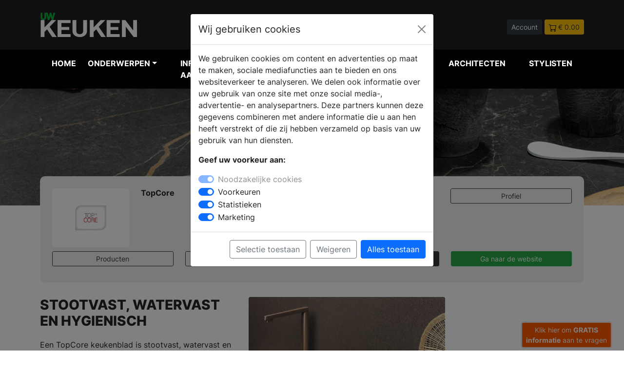

--- FILE ---
content_type: text/html; charset=UTF-8
request_url: https://www.uw-keuken.nl/merk-topcore-keukenbladen
body_size: 11515
content:
<!DOCTYPE html>
<html lang="nl">

<head>
    <meta charset="UTF-8" />
    <meta http-equiv="X-UA-Compatible" content="IE=8" />
    <meta name="viewport" content="width=device-width, initial-scale=1.0" />
    <title>

                TopCore -
         UW-keuken.nl</title>
        <meta name="keywords" content="Design keukens, ikeakeukens, keukens, keuken, nieuwe keuken, designkeukens, stoomovens, ovens, kookplaten, vaatwassers">         <meta name="description" content="Laat je inspireren met producten, nieuws en brochures van TopCore. Bekijk fotos en meer.">         <link rel="canonical" href="https://www.uw-keuken.nl/merk-topcore-keukenbladen" />
    
    <link rel="icon" type="image/png" href="https://www.uw-keuken.nl/assets/img/favicon/favicon-32.png" sizes="32x32">
    <link rel="icon" type="image/png" href="https://www.uw-keuken.nl/assets/img/favicon//favicon-128.png" sizes="128x128">
    <link rel="icon" type="image/png" href="https://www.uw-keuken.nl/assets/img/favicon//favicon-152.png" sizes="152x152">
    <link rel="apple-touch-icon" sizes="128x128" href="https://www.uw-keuken.nl/assets/img/favicon//favicon-128.png">
    <link rel="apple-touch-icon" sizes="152x152" href="https://www.uw-keuken.nl/assets/img/favicon//favicon-152.png">
    <link rel="apple-touch-icon" sizes="167x167" href="https://www.uw-keuken.nl/assets/img/favicon//favicon-167.png">
    <link rel="apple-touch-icon" sizes="196x196" href="https://www.uw-keuken.nl/assets/img/favicon//favicon-196.png">



    
        <script>
        // Define dataLayer and the gtag function.
        window.dataLayer = window.dataLayer || [];
        function gtag(){dataLayer.push(arguments);}

        // Set default consent to 'denied' as a placeholder
        // Determine actual values based on your own requirements
        gtag('consent', 'default', {
          'ad_storage': 'denied',
          'ad_user_data': 'denied',
          'ad_personalization': 'denied',
          'analytics_storage': 'granted'
        });
      </script>
      


    <!-- Google Tag Manager -->
    <script>
        (function(w,d,s,l,i){w[l]=w[l]||[];w[l].push({'gtm.start':
                    new Date().getTime(),event:'gtm.js'});var f=d.getElementsByTagName(s)[0],
                    j=d.createElement(s),dl=l!='dataLayer'?'&l='+l:'';j.async=true;j.src=
                    'https://www.googletagmanager.com/gtm.js?id='+i+dl;f.parentNode.insertBefore(j,f);
                    })(window,document,'script','dataLayer','GTM-T7DWM3K');
    </script>
    <!-- End Google Tag Manager -->
    
    <meta name="facebook-domain-verification" content="knexvxgduijlzk5ar3tuil14eyn22v" />

        <meta property="og:title" content="TopCore" />
    
        <meta property="og:url" content="https://www.uw-keuken.nl/merk-topcore-keukenbladen" />
        
        <meta property="og:type" content="article" />
    
        <meta property="og:description" content="Laat je inspireren met producten, nieuws en brochures van TopCore. Bekijk fotos en meer." />
    
    <meta property="og:locale" content="nl_NL" />

    <script type="application/ld+json">
        {"@context":"http:\/\/schema.org","@type":"Organization","name":"UW-keuken.nl","url":"https://www.uw-keuken.nl","logo":{"@type":"ImageObject","url":"https://www.uw-keuken.nl/assets/img/logo-uwk.svg"} } }
    </script>

    
    
    

    <!-- Pinterest Tag -->
<script>
    !function(e){if(!window.pintrk){window.pintrk = function () {
    window.pintrk.queue.push(Array.prototype.slice.call(arguments))};var
      n=window.pintrk;n.queue=[],n.version="3.0";var
      t=document.createElement("script");t.async=!0,t.src=e;var
      r=document.getElementsByTagName("script")[0];
      r.parentNode.insertBefore(t,r)}}("https://s.pinimg.com/ct/core.js");
    pintrk('load', '2612467483728', {em: '<user_email_address>'});
    pintrk('page');
    </script>
    <noscript>
    <img height="1" width="1" style="display:none;" alt="pinterest" title="pinterest"
      src="https://ct.pinterest.com/v3/?event=init&tid=2612467483728&pd[em]=<hashed_email_address>&noscript=1" />
    </noscript>
    <!-- end Pinterest Tag -->


    <meta name="p:domain_verify" content="b14e48cae9b32f62cae4f89b3774d794"/>
    <link rel="stylesheet" href="https://www.uw-keuken.nl/dist/main.css" />
</head>

<body>

        <!-- Google Tag Manager (noscript) -->
    <noscript><iframe src="https://www.googletagmanager.com/ns.html?id=GTM-T7DWM3K" height="0"
            width="0" style="display:none;visibility:hidden"></iframe></noscript>
    <!-- End Google Tag Manager (noscript) -->
    
    <div class="navheader">
        <div class="container">
            <div class="row">
                <div class="col-5 col-md-3 align-middle">
                    <a href="https://www.uw-keuken.nl">
                        <img src="https://www.uw-keuken.nl/assets/img/logo-uwk.svg" alt="UW keuken Logo" title="UW keuken Logo" class="img-fluid">
                    </a>


                </div>
                <div class="col-12 col-md-5 col-lg-4 align-middle d-none d-md-block">
                    <form method="POST" action="https://www.uw-keuken.nl/zoeken" accept-charset="UTF-8" enctype="multipart/form-data"><input name="_token" type="hidden" value="eUkAEJCqJivE0ZXYYOccYgJC0zw5J3ZMWktNREey">
                    <div class="input-group pl-40 headersearch">

                        <input type="text" name="search" class="form-control form-control-sm"
                            placeholder="Waar ben je naar op zoek?">
                        <button class="btn btn-dark btn-sm" type="submit" aria-label="Zoeken" id="button-addon2">Zoek</button>

                    </div>
                    </form>
                </div>
                <div class="col-7 col-md-4 col-lg-5 text-end headerbuttons">

                                        <a href="https://www.uw-keuken.nl/login"   class="btn btn-sm btn-dark">Account</a>
                    
                                        <a href="https://www.uw-keuken.nl/winkelwagen"   class="btn btn-sm btn-warning text-dark"><img
                            src="https://www.uw-keuken.nl/assets/img/icon/icon-cart.svg" alt="winkelwagen" title="winkelwagen"> <span>&euro; 0.00</span></a>

                </div>
            </div>
        </div>
    </div>



    


    
    <nav class="navbar navbar-expand-lg navbar-light bg-zwart navbar-dark shadow" style="z-index: 99999;">

        <div class="container">
            <button class="navbar-toggler collapsed" type="button" aria-label="Navigatie" data-bs-toggle="collapse"
                data-bs-target="#navbar-content">

                <div class="hamburger-toggle">
                    <div class="hamburger">
                        <span></span>
                        <span></span>
                        <span></span>
                    </div>

                </div>
            </button>
            <div class="collapse navbar-collapse" id="navbar-content">



<ul class="navbar-nav mr-auto mb-2 mb-lg-0">

    <li class="nav-item position-static"><a href="https://www.uw-keuken.nl" class="nav-link" title="keuken inspiratie">Home</a>
    </li>



    <li class="nav-item dropdown dropdown-mega position-static">
        <a class="nav-link firstlink dropdown-toggle" href="#" data-bs-toggle="dropdown"
            data-bs-auto-close="outside">Onderwerpen</a>
        <div class="dropdown-menu shadow
        
         "
        
        >


        
            <div class="mega-content px-1">
                <div class="container-fluid">
                    <div class="row">
                        <div class="col-12 col-sm-12 col-lg-3 py-1">

                            <ul>
                                <li class="title">Informatie</li>
                                </li>
                                <li><a href="https://www.uw-keuken.nl/blogs" class="text-uwk"  title="blog artikelen">Blog
                                        artikelen</a></li>

                                <li><a href="https://www.uw-keuken.nl/producten"
                                        class="text-uwk" title="keuken product inspiratie">Producten</a></li>

                                <li><a href="https://www.uw-keuken.nl/merken" title="keuken merken" class="text-uwk">Merken</a>
                                </li>
                                <li><a href="https://www.uw-keuken.nl/nieuws" title="keuken nieuws" class="text-uwk">Nieuws</a>
                                </li>

                                
                                <li class="title">&nbsp;</li>
                                <li class="title">Andere onderwerpen</li>
                                <li><a href="https://www.uw-badkamer.nl" title="uw-badkamer magazine" class="text-uwb">UW-Badkamer.nl</a>
                                <li><a href="https://www.uw-haard.nl" title="uw-haard magazine" class="text-uwh">UW-Haard.nl</a>
                                <li><a href="https://www.uw-tuin.nl" title="uw-tuin magazine" class="text-uwt">UW-Tuin.nl</a>
                                <li><a href="https://www.uw-vloer.nl" title="uw-vloer magazine" class="text-uwv">UW-Vloer.nl</a>
                                <li><a href="https://www.uw-woonmagazine.nl" title="uw-woonmagazine" class="text-uww">UW-Woonmagazine.nl</a>
                                <li><a href="https://www.uw-zwembad.nl" title="uw-zwembad magazine" class="text-uwz">UW-Zwembad.nl</a>
                                </li>

                                
                            </ul>

                        </div>

                                                <div class="col-12 col-sm-6 col-lg-3">
    <ul><li class="title">Onderwerpen</li><li><a class=" btn btn-sm btn-outline-secondary col-12 mb-1 text-uwk" href="https://www.uw-keuken.nl/productgroep-online-keuken-brochures" title="Keuken - Online Keuken Brochures">- Online Keuken Brochures</a></li><li><a class=" btn btn-sm btn-outline-secondary col-12 mb-1 text-uwk" href="https://www.uw-keuken.nl/productgroep-achterwanden" title="Keuken Achterwanden">Achterwanden</a></li><li><a class=" btn btn-sm btn-outline-secondary col-12 mb-1 text-uwk" href="https://www.uw-keuken.nl/productgroep-afzuigkappen" title="Keuken Afzuigkappen">Afzuigkappen</a></li><li><a class=" btn btn-sm btn-outline-secondary col-12 mb-1 text-uwk" href="https://www.uw-keuken.nl/productgroep-bijkeuken-wasruimte" title="Keuken Bijkeuken | Wasruimte">Bijkeuken | Wasruimte</a></li><li><a class=" btn btn-sm btn-outline-secondary col-12 mb-1 text-uwk" href="https://www.uw-keuken.nl/productgroep-buitenkeukens" title="Keuken Buitenkeukens">Buitenkeukens</a></li><li><a class=" btn btn-sm btn-outline-secondary col-12 mb-1 text-uwk" href="https://www.uw-keuken.nl/productgroep-design-keukens" title="Keuken Design Keukens">Design Keukens</a></li><li><a class=" btn btn-sm btn-outline-secondary col-12 mb-1 text-uwk" href="https://www.uw-keuken.nl/productgroep-duurzame-keukens" title="Keuken Duurzame keukens">Duurzame keukens</a></li><li><a class=" btn btn-sm btn-outline-secondary col-12 mb-1 text-uwk" href="https://www.uw-keuken.nl/productgroep-eettafels-eetkamertafels" title="Keuken Eettafels">Eettafels</a></li><li><a class=" btn btn-sm btn-outline-secondary col-12 mb-1 text-uwk" href="https://www.uw-keuken.nl/productgroep-fornuizen" title="Keuken Fornuizen">Fornuizen</a></li><li><a class=" btn btn-sm btn-outline-secondary col-12 mb-1 text-uwk" href="https://www.uw-keuken.nl/productgroep-gaskookplaten-kookplaten" title="Keuken Gaskookplaten">Gaskookplaten</a></li><li><a class=" btn btn-sm btn-outline-secondary col-12 mb-1 text-uwk" href="https://www.uw-keuken.nl/productgroep-handgemaakte-keukens" title="Keuken Handgemaakte Keukens">Handgemaakte Keukens</a></li><li><a class=" btn btn-sm btn-outline-secondary col-12 mb-1 text-uwk" href="https://www.uw-keuken.nl/productgroep-houten-keukens" title="Keuken Houten keukens">Houten keukens</a></li><li><a class=" btn btn-sm btn-outline-secondary col-12 mb-1 text-uwk" href="https://www.uw-keuken.nl/productgroep-inductie-kookplaten-met-afzuiging" title="Keuken Inductie kookplaten met afzuiging">Inductie kookplaten met afzuiging</a></li></ul></div><div class="col-12 col-sm-6 col-lg-3 py-1"><ul><li class="title">&nbsp;</li><li><a class=" btn btn-sm btn-outline-secondary col-12 mb-1 text-uwk" href="https://www.uw-keuken.nl/productgroep-inductiekookplaat" title="Keuken Inductiekookplaten">Inductiekookplaten</a></li><li><a class=" btn btn-sm btn-outline-secondary col-12 mb-1 text-uwk" href="https://www.uw-keuken.nl/productgroep-interieurarchtecten" title="Keuken Interieurarchitecten">Interieurarchitecten</a></li><li><a class=" btn btn-sm btn-outline-secondary col-12 mb-1 text-uwk" href="https://www.uw-keuken.nl/productgroep-keramische-kookplaten" title="Keuken Keramische kookplaten">Keramische kookplaten</a></li><li><a class=" btn btn-sm btn-outline-secondary col-12 mb-1 text-uwk" href="https://www.uw-keuken.nl/productgroep-keuken-kopen-stappenplan" title="Keuken Keuken kopen en indelen">Keuken kopen en indelen</a></li><li><a class=" btn btn-sm btn-outline-secondary col-12 mb-1 text-uwk" href="https://www.uw-keuken.nl/productgroep-keukenapparatuur" title="Keuken Keukenapparaten">Keukenapparaten</a></li><li><a class=" btn btn-sm btn-outline-secondary col-12 mb-1 text-uwk" href="https://www.uw-keuken.nl/productgroep-keuken-kasten-en-opbergen" title="Keuken Keukenkasten">Keukenkasten</a></li><li><a class=" btn btn-sm btn-outline-secondary col-12 mb-1 text-uwk" href="https://www.uw-keuken.nl/productgroep-keuken-renovatie" title="Keuken Keukenrenovatie">Keukenrenovatie</a></li><li><a class=" btn btn-sm btn-outline-secondary col-12 mb-1 text-uwk" href="https://www.uw-keuken.nl/productgroep-verlichting" title="Keuken Keukenverlichting">Keukenverlichting</a></li><li><a class=" btn btn-sm btn-outline-secondary col-12 mb-1 text-uwk" href="https://www.uw-keuken.nl/productgroep-klassieke-keukens" title="Keuken Klassieke keukens">Klassieke keukens</a></li><li><a class=" btn btn-sm btn-outline-secondary col-12 mb-1 text-uwk" href="https://www.uw-keuken.nl/productgroep-koelkasten-vriezers" title="Keuken Koelkasten-vriezers">Koelkasten-vriezers</a></li><li><a class=" btn btn-sm btn-outline-secondary col-12 mb-1 text-uwk" href="https://www.uw-keuken.nl/productgroep-koffiemachines" title="Keuken Koffiemachines">Koffiemachines</a></li><li><a class=" btn btn-sm btn-outline-secondary col-12 mb-1 text-uwk" href="https://www.uw-keuken.nl/productgroep-kokendwaterkranen" title="Keuken Kokendwaterkranen">Kokendwaterkranen</a></li><li><a class=" btn btn-sm btn-outline-secondary col-12 mb-1 text-uwk" href="https://www.uw-keuken.nl/productgroep-kookeilanden-kook-schiereilanden" title="Keuken Kookeilanden">Kookeilanden</a></li><li><a class=" btn btn-sm btn-outline-secondary col-12 mb-1 text-uwk" href="https://www.uw-keuken.nl/productgroep-keukenkranen-keuken-kranen" title="Keuken Kranen">Kranen</a></li></ul></div><div class="col-12 col-sm-6 col-lg-3 py-1"><ul><li class="title">&nbsp;</li><li><a class=" btn btn-sm btn-outline-secondary col-12 mb-1 text-uwk" href="https://www.uw-keuken.nl/productgroep-lade-indelingen" title="Keuken Lade-indelingen">Lade-indelingen</a></li><li><a class=" btn btn-sm btn-outline-secondary col-12 mb-1 text-uwk" href="https://www.uw-keuken.nl/productgroep-landelijke-keukens" title="Keuken Landelijke Keukens">Landelijke Keukens</a></li><li><a class=" btn btn-sm btn-outline-secondary col-12 mb-1 text-uwk" href="https://www.uw-keuken.nl/productgroep-magnetrons" title="Keuken Magnetrons">Magnetrons</a></li><li><a class=" btn btn-sm btn-outline-secondary col-12 mb-1 text-uwk" href="https://www.uw-keuken.nl/productgroep-moderne-keukens" title="Keuken Moderne Keukens">Moderne Keukens</a></li><li><a class=" btn btn-sm btn-outline-secondary col-12 mb-1 text-uwk" href="https://www.uw-keuken.nl/productgroep-module-keukens" title="Keuken Module Keukens">Module Keukens</a></li><li><a class=" btn btn-sm btn-outline-secondary col-12 mb-1 text-uwk" href="https://www.uw-keuken.nl/productgroep-ovens" title="Keuken Ovens">Ovens</a></li><li><a class=" btn btn-sm btn-outline-secondary col-12 mb-1 text-uwk" href="https://www.uw-keuken.nl/productgroep-spoelbakken" title="Keuken Spoelbakken">Spoelbakken</a></li><li><a class=" btn btn-sm btn-outline-secondary col-12 mb-1 text-uwk" href="https://www.uw-keuken.nl/productgroep-stoomovens-hogedrukovens" title="Keuken Stoomovens">Stoomovens</a></li><li><a class=" btn btn-sm btn-outline-secondary col-12 mb-1 text-uwk" href="https://www.uw-keuken.nl/productgroep-keuken-tegels" title="Keuken Tegels en vloeren">Tegels en vloeren</a></li><li><a class=" btn btn-sm btn-outline-secondary col-12 mb-1 text-uwk" href="https://www.uw-keuken.nl/productgroep-tijdelijke-keuken" title="Keuken Tijdelijke keuken">Tijdelijke keuken</a></li><li><a class=" btn btn-sm btn-outline-secondary col-12 mb-1 text-uwk" href="https://www.uw-keuken.nl/productgroep-vaatwassers" title="Keuken Vaatwassers">Vaatwassers</a></li><li><a class=" btn btn-sm btn-outline-secondary col-12 mb-1 text-uwk" href="https://www.uw-keuken.nl/productgroep-waterontharder-keuken" title="Keuken Waterontharders">Waterontharders</a></li><li><a class=" btn btn-sm btn-outline-secondary col-12 mb-1 text-uwk" href="https://www.uw-keuken.nl/productgroep-keuken-werkbladen" title="Keuken Werkbladen">Werkbladen</a></li><li><a class=" btn btn-sm btn-outline-secondary col-12 mb-1 text-uwk" href="https://www.uw-keuken.nl/productgroep-wijnkoelkasten-wijnklimaatkasten" title="Keuken Wijnkoelkasten">Wijnkoelkasten</a></li></ul></div><div class="col-12 col-sm-6 col-lg-3 py-1"><ul><li class="title">&nbsp;</li></ul></div>
                        
                        

                    </div>


                </div>
            </div>
        </div>
            </li>

    <li class="nav-item position-static"><a href="https://www.uw-keuken.nl/brochures.php" title="keuken informatie aanvragen" class="nav-link">Informatie
            aanvragen</a></li>
    <li class="nav-item position-static"><a href="https://www.uw-keuken.nl/dealers"
            class="nav-link" title="keuken dealers">Verkooplocatie vinden</a></li>
    <li class="nav-item position-static"><a href="https://www.uw-keuken.nl/webshop" title="uw-haard webshop" class="nav-link">Webshop</a>
    </li>

        <li class="nav-item position-static"><a href="https://www.uw-woonmagazine.nl/architecten-projecten" title="architecten" class="nav-link">Architecten</a>
    </li>

 <li class="nav-item position-static"><a href="https://www.uw-woonmagazine.nl/stylisten" title="stylisten" class="nav-link">Stylisten</a>
    </li>



</ul>


</div>

<div class="col align-middle d-md-none">
    <form method="POST" action="https://www.uw-keuken.nl/zoeken" accept-charset="UTF-8" enctype="multipart/form-data"><input name="_token" type="hidden" value="eUkAEJCqJivE0ZXYYOccYgJC0zw5J3ZMWktNREey">
    <div class="input-group pl-40 headersearch">

        <input type="text" name="search" class="form-control form-control-sm"
            placeholder="Waar ben je naar op zoek?">
        <button class="btn btn-dark btn-sm" type="submit" id="button-addon2">Zoek</button>

    </div>
    </form>
</div>

</div>

</nav>

        

    

    


      

    



    





    
<div class="container-fluid bg-dark" style="background: url('https://www.uw-woonmagazine.nl/storage/39255/conversions/TopCore-keukenbladen-lg.jpg') no-repeat center center; -webkit-background-size: cover;
    -moz-background-size: cover;
    -o-background-size: cover;
    background-size: cover; height:240px; ">

</div>

<div class="container" style="margin-top:-60px;">
    <div class="bg-lichtgrijs p-25 m-0" style="border-radius:10px;">

        <div class="row">
            <div class="col-4 col-md-2 mb-2">
                                <img src="https://www.uw-woonmagazine.nl/storage/1754/conversions/woonmagazine-369135-lg.jpg" alt="TopCore" title="TopCore" class="img-fluid" style="border-radius:6px;">
                            </div>
            <div class="col-8 col-md-7 mb-2"><h1 class=" text-m mb-1">TopCore</h1>
            <p class=" text-s"></p>
            </div>
            <div class="col-6 col-md-3">
                <a href="https://www.uw-keuken.nl/merk-topcore-keukenbladen" class="btn btn-sm btn-outline-dark col-12 mb-2">Profiel</a>
            </div>
            <div class="col-6 col-md-3">
                <a href="https://www.uw-keuken.nl/merk-topcore-keukenbladen/producten" alt="Producten van TopCore" title="Producten van TopCore" class="btn btn-sm btn-outline-dark col-12 mb-2">Producten</a>            </div>
            <div class="col-6 col-md-3">
                <a href="https://www.uw-keuken.nl/merk-topcore-keukenbladen/dealers" alt="Verkooppunten van TopCore" title="Verkooppunten van TopCore" class="btn btn-sm btn-outline-dark col-12 mb-2">Verkooppunten</a>            </div>
            <div class="col-6 col-md-3">
                <a href="https://www.uw-keuken.nl/merk-topcore-keukenbladen/brochures" alt="Brochures van TopCore" title="Brochures van TopCore" class="btn btn-sm btn-dark col-12 mb-2 ">Brochure aanvragen</a>            </div>
            <div class="col-6 col-md-3">
                                                    <a href="https://www.dekkerzevenhuizen.nl/keuken/keukenbladen/topcore/?&utm_source=uwkeuken&utm_medium=website&utm_campaign=merkbalk" alt="Bezoek de website van TopCore" title="Bezoek de website van TopCore" target="blank" class="btn col-12 btn-sm btn-success text-white ">Ga naar de website</a>
                


                            </div>
        </div>

    </div>
</div>






<div class="container pt-30">
    <div class="row">
        <div class="col-12 col-md-9">

            

            <div class="pb-20">
                <div class="row mb-3">
                    <div class="col-12 col-md-6">
                        <h2 class="text-xl ">STOOTVAST, WATERVAST EN HYGIENISCH</h2>
                        <div class=" mt-20">
                            <p>Een TopCore keukenblad is stootvast, watervast en hygiënisch. Maar de ware kracht van TopCore werkbladen zit in de toplaag, want de structuren zien er niet alleen uit als hout of steen, ze voelen ook echt zo aan!</p><p>Marmer in de keuken is een blijvertje en geeft een warme uitstraling. De TopCore repro's hebben de natuurlijke uitstraling van steen en dannkzij de V-groove techniek lopen de structuren door in de rand. </p><p>Voor meer informatie download het inspirerende keukenblad van Dekker Zevenhuizen en doe inspiratie op bij een verkooppunt in de buurt</p>
                        </div>
                    </div>

                    <div class="col-12 col-md-6">
                                                <img src="https://www.uw-woonmagazine.nl/storage/39254/conversions/topcore-marmer-keukenblad-maya-gold-lg.jpg" alt="STOOTVAST, WATERVAST EN HYGIENISCH" title="STOOTVAST, WATERVAST EN HYGIENISCH" class="img-fluid"
                            style="border-radius:4px;">
                                            </div>

                </div>
            </div>


            


            



                        
            <div class="pb-30">

                <div class="row mb-3">
                    <div class="col-12 col-md-9">
                        <h2 class="text-l">PRODUCTEN <span style="font-weight: 400;">IN ONS ASSORTIMENT</span></h2>
                    </div>


                </div>

                <div class="row">
                                                            <div class="col-12 col-md-4 col-lg-3 mb-15">

                        <a href="https://www.uw-keuken.nl/product-topcore-maya-gold-marmer-werkblad"  style="text-decoration: none;">
<div class="card " >
        <img src="https://www.uw-woonmagazine.nl/storage/38990/conversions/topcore-maya-gold-marmer-werkblad-sm.jpg" class="card-img-top" alt="Maya Gold marmer werkblad | TopCore - " title="Maya Gold marmer werkblad | TopCore - ">
    <div class="card-body p-3">
      <h5 class="card-title text-m mb-1">Maya Gold marmer werkblad | TopCore</h5>
      <p class="card-text text-s"></p>

    </div>
  </div>
</a>

                    </div>
                                                                                <div class="col-12 col-md-4 col-lg-3 mb-15">

                        <a href="https://www.uw-keuken.nl/product-topcore-nieuwe-marmerlook-keukenbladen"  style="text-decoration: none;">
<div class="card " >
        <img src="https://www.uw-woonmagazine.nl/storage/28044/conversions/topcore-nieuwe-marmerlook-keukenbladen-270476-sm.jpg" class="card-img-top" alt="Nieuwe marmerlook keukenbladen | TopCore - " title="Nieuwe marmerlook keukenbladen | TopCore - ">
    <div class="card-body p-3">
      <h5 class="card-title text-m mb-1">Nieuwe marmerlook keukenbladen | TopCore</h5>
      <p class="card-text text-s"></p>

    </div>
  </div>
</a>

                    </div>
                                                                                <div class="col-12 col-md-4 col-lg-3 mb-15">

                        <a href="https://www.uw-keuken.nl/product-topcore-klassieke-steenrepro-werkblad"  style="text-decoration: none;">
<div class="card " >
        <img src="https://www.uw-woonmagazine.nl/storage/25339/conversions/topcore-klassieke-steenrepro-werkblad_-559921-sm.jpg" class="card-img-top" alt="Klassieke steenrepro&#039;s | TopCore - " title="Klassieke steenrepro&#039;s | TopCore - ">
    <div class="card-body p-3">
      <h5 class="card-title text-m mb-1">Klassieke steenrepro's | TopCore</h5>
      <p class="card-text text-s"></p>

    </div>
  </div>
</a>

                    </div>
                                                                                <div class="col-12 col-md-4 col-lg-3 mb-15">

                        <a href="https://www.uw-keuken.nl/product-topcore-keukenblad-met-marmerkleur"  style="text-decoration: none;">
<div class="card " >
        <img src="https://www.uw-woonmagazine.nl/storage/20405/conversions/topcore-keukenblad-met-marmerkleur-730491-sm.jpg" class="card-img-top" alt="Keukenblad met marmerkleur | Topcore - " title="Keukenblad met marmerkleur | Topcore - ">
    <div class="card-body p-3">
      <h5 class="card-title text-m mb-1">Keukenblad met marmerkleur | Topcore</h5>
      <p class="card-text text-s"></p>

    </div>
  </div>
</a>

                    </div>
                                                        </div>

                <a href="https://www.uw-keuken.nl/merk-topcore-keukenbladen/producten" title="Producten van TopCore" class="col-12 btn btn-sm btn-dark">Bekijk
                    alle producten</a>

            </div>

                        

            

                        

                        
                        
                        <div class="pb-30">

                            <div class="row mb-3">
                                <div class="col-12 col-md-9">
                                    <h2 class="text-l">NIEUWS <span style="font-weight: 400;">BERICHTEN</span></h2>
                                </div>


                            </div>

                            <div class="row">
                                                                                                <div class="col-12 col-md-4 col-lg-3 mb-15">

                                    <a href="https://www.uw-keuken.nl/nieuws-top-core-keukenbladen-dekker"  style="text-decoration: none;">
<div class="card " >
        <img src="https://www.uw-woonmagazine.nl/storage/4338/conversions/nrgcms-358624-sm.jpg" class="card-img-top" alt="TopCore keukenbladen in prachtige kleuren - " title="TopCore keukenbladen in prachtige kleuren - ">
    <div class="card-body p-3">
      <h5 class="card-title text-m mb-1">TopCore keukenbladen in prachtige kleuren</h5>
      <p class="card-text text-s"></p>

    </div>
  </div>
</a>

                                </div>
                                                                                                                                <div class="col-12 col-md-4 col-lg-3 mb-15">

                                    <a href="https://www.uw-keuken.nl/nieuws-nieuwe-kleuren-werkbladen-topcore"  style="text-decoration: none;">
<div class="card " >
        <img src="https://www.uw-woonmagazine.nl/storage/4302/conversions/nrgcms-430095-sm.jpg" class="card-img-top" alt="Nieuwe kleuren TopCore werkbladen - " title="Nieuwe kleuren TopCore werkbladen - ">
    <div class="card-body p-3">
      <h5 class="card-title text-m mb-1">Nieuwe kleuren TopCore werkbladen</h5>
      <p class="card-text text-s"></p>

    </div>
  </div>
</a>

                                </div>
                                                                                                                                <div class="col-12 col-md-4 col-lg-3 mb-15">

                                    <a href="https://www.uw-keuken.nl/nieuws-topcore-werkbladen-voor-de-keuken"  style="text-decoration: none;">
<div class="card " >
        <img src="https://www.uw-woonmagazine.nl/storage/4042/conversions/nrgcms-666936-sm.jpg" class="card-img-top" alt="TopCore werkbladen voor de keuken - " title="TopCore werkbladen voor de keuken - ">
    <div class="card-body p-3">
      <h5 class="card-title text-m mb-1">TopCore werkbladen voor de keuken</h5>
      <p class="card-text text-s"></p>

    </div>
  </div>
</a>

                                </div>
                                                                                            </div>

                            <a href="https://www.uw-keuken.nl/merk-topcore-keukenbladen/nieuws" title="Nieuwsberichten van TopCore"
                                class="col-12 btn btn-sm btn-dark">Bekijk alle berichten</a>

                        </div>

                                                




                                                                        <div class="bg-dark p-15" style="margin:0px; margin-bottom:25px; border-radius:6px;">

                            <div class="row mb-3">
                                <div class="col-12 col-md-9">
                                    <h2 class="text-l text-wit">BEZOEK <span style="font-weight: 400;">
                                            DEALERS</span></h2>
                                </div>

                            </div>

                            <div class="row">
                                                                
                                
                                
                                
                                                                <div class="col-6 col-md-4 col-lg-3 mb-15">
                                                                        <a href="https://www.uw-keuken.nl/dealer-binnen-huis-center-driessen"  style="text-decoration: none;">
<div class="card " >
        <img src="https://www.uw-woonmagazine.nl/storage/36297/conversions/Schermafbeelding-2022-05-19-om-12.51.08-lg.jpg" class="card-img-top" alt="BinnenHuisCenter Driessen - VENLO" title="BinnenHuisCenter Driessen - VENLO">
    <div class="card-body p-3">
      <h5 class="card-title text-m mb-1">BinnenHuisCenter Driessen</h5>
      <p class="card-text text-s">VENLO</p>

    </div>
  </div>
</a>
                                                                    </div>


                                                                                                                                                                                                                                                                                                                                                                                                                                                                                                                                                                                                
                                
                                
                                
                                                                <div class="col-6 col-md-4 col-lg-3 mb-15">
                                                                        <a href="https://www.uw-keuken.nl/dealer-ant-duijn-keukens-heerhugowaard"  style="text-decoration: none;">
<div class="card " >
        <img src="https://www.uw-woonmagazine.nl/storage/36271/conversions/Schermafbeelding-2022-05-19-om-10.09.09-lg.jpg" class="card-img-top" alt="Ant. Duijn Keukens - HEERHUGOWAARD" title="Ant. Duijn Keukens - HEERHUGOWAARD">
    <div class="card-body p-3">
      <h5 class="card-title text-m mb-1">Ant. Duijn Keukens</h5>
      <p class="card-text text-s">HEERHUGOWAARD</p>

    </div>
  </div>
</a>
                                                                    </div>


                                                                                                                                                                                                                                
                                <div class="col-12">
                                    <a href="https://www.uw-keuken.nl/merk-topcore-keukenbladen/dealers" title="Bekijk alle dealers van TopCore"
                                        class="btn col-12 btn-outline-light">Bekijk alle dealers (11)</a>
                                </div>
                            </div>

                        </div>
                    </div>

                                        




                </div>
                <div class="col-12 col-md-3">

                    <div class="sticky-top">

                                                                        



                                                
                        
                        <div class="p-15 m-0 "
                            style="background:#ededed; border-radius:10px; margin-bottom:15px !important;">
                            <h3 class="text-l fw-700">Download de brochure</h3>

                            <div class="row">
                                <div class="col-3 col-md-6 offset-md-3"><img
                                        src="https://www.uw-woonmagazine.nl/storage/39248/conversions/Dekker-keuken-md.jpg" alt="TopCore Brochure downloaden" title="TopCore Brochure downloaden" class="img-fluid mb-2">
                                </div>
                                <div class="col-9 col-md-12">


                                    <form method="POST" action="https://www.uw-keuken.nl/download-brochure" accept-charset="UTF-8" enctype="multipart/form-data"><input name="_token" type="hidden" value="eUkAEJCqJivE0ZXYYOccYgJC0zw5J3ZMWktNREey">

                                    <div class="brochurefeedback"></div>

                                    
                                    <input type="hidden" id="brochure3_id" name="brochure_id"
                                        value="1393">
                                    <input type="hidden" id="type_id" name="type_id" value="5">
                                    <input type="hidden" id="geschiedenis" name="geschiedenis" value="Merk - Homepage">

                                    <div class="row">

                                        <div class="col-12">

                                            <div class="mb-1">

                                                <input type="text" name="voornaam" class="form-control form-control-sm"
                                                    id="exampleFormControlInput1" value=""
                                                    placeholder="Voornaam">
                                            </div>

                                        </div>

                                        <div class="col-12">

                                            <div class="mb-1">
                                                <input type="text" name="achternaam"
                                                    class="form-control form-control-sm" id="exampleFormControlInput1"
                                                    value="" placeholder="Achternaam">
                                            </div>

                                        </div>

                                    </div>


                                    <div class="mb-1">
                                        <input type="email" name="emailadres" class="form-control form-control-sm"
                                            value="" id="exampleFormControlInput1"
                                            placeholder="E-mailadres">
                                    </div>


                                    <div class="mb-3">
                                        <div class="form-check">
                                            <input class="form-check-input" name="voorwaarden" type="checkbox" value="1"
                                                id="flexCheckDefault">
                                            <label class="form-check-label text-s" for="flexCheckDefault">
                                                Ja, Ik ga akkoord met de <a
                                                    href="https://www.uw-woonmagazine.nl/c-algemene-voorwaarden.html" title="Bekijk de algemene voorwaarden"
                                                    target="blank">algemene voorwaarden</a>.
                                            </label>
                                        </div>
                                    </div>

                                    <div class="mb-1 mt-2 text-center">
                                        <button type="submit" class="btn btn-sm col-12 btn-success">Brochure
                                            downloaden</button>
                                    </div>


                                    </form>

                                </div>
                            </div>

                        </div>


                        
                        
                        
                                                
                        <div class="p-15 m-0 " style="background:#ededed; border-radius:10px; margin-bottom:15px !important;">
    <div class="row">
        <div class="col-12 "><strong>Deel dit artikel:</strong></div>
        <div class="col-12 mt-2">
            <a href="https://www.facebook.com/sharer/sharer.php?u=https://www.uw-keuken.nl/nieuws-topcore-keukenbladen"><img class="max-h-40" alt="deel op facebook" title="deel op facebook" style="height: 37px;" src="https://www.uw-keuken.nl/assets/img/social/social-1_square-facebook.svg"></a>
            <a href="https://www.linkedin.com/shareArticle?mini=true&url=https://www.uw-keuken.nl/nieuws-topcore-keukenbladen&title=&summary=TopCore&source="><img  alt="deel op linkedin" title="deel op linkedin"  class="max-h-40" style="height: 37px;" src="https://www.uw-keuken.nl/assets/img/social/social-1_square-linkedin.svg"></a>
            <a href="https://twitter.com/intent/tweet?url=https://www.uw-keuken.nl/nieuws-topcore-keukenbladen&text=TopCore"><img class="max-h-40" style="height: 37px;"  alt="deel op twitter" title="deel op twitter"  src="https://www.uw-keuken.nl/assets/img/social/social-1_square-twitter.svg"></a>
                        <a href="https://pinterest.com/pin/create/button/?url=https://www.uw-keuken.nl/nieuws-topcore-keukenbladen&media=&description=TopCore"><img class="max-h-40"  alt="deel op pinterest" title="deel op pinterest"  style="height: 37px;" src="https://www.uw-keuken.nl/assets/img/social/social-1_square-pinterest.svg"></a>
                        </div>
    </div>
</div>


                                        
                    </div>
                </div>
            </div>
        </div>


        


        
        
                <div class="container mt-4 mb-4">
        <div class="row" style>

            <div class="col-12 col-md-4 text-secondary text-xs ">
                <h2>Keuken merken</h2><p>Ben je op zoek naar nieuwe keukenapparatuur of andere keukenproducten? Start je zoektocht bij <a href="https://www.uw-keuken.nl/merken" target="_blank">deze keukenmerken</a>. Elk merk biedt uitgebreide informatie over hun assortiment, van hoogwaardige kranen en stijlvolle aanrechtbladen tot duurzame keukenkasten en innovatieve kookapparatuur. Deze merken staan bekend om hun uitzonderlijke kwaliteit, vakmanschap en baanbrekende ontwerpen, waardoor je verzekerd bent van de beste keuze voor jouw keuken.Of je nu een volledige keukenrenovatie plant of slechts één element wilt upgraden, bij deze topmerken vind je precies wat je nodig hebt. Ze bieden niet alleen prachtig design en functionele producten, maar ook duurzame en energie-efficiënte opties die perfect passen in een moderne keuken. Ontdek de nieuwste trends en technologieën die deze topmerken te bieden hebben en transformeer jouw keuken met producten van de hoogste kwaliteit.&nbsp;</p><p>Heb je plannen om een nieuwe keuken te kopen of te verbouwen? Of is je inbouwapparatuur aan vervanging toe en overweeg je de overstap naar inductie? Zorg dat je goed voorbereid naar de showroom gaat. Het nieuwste keukenmagazine UW Keuken 2024 biedt alle informatie en inspiratie die je nodig hebt. Van praktische tips tot de nieuwste trends, je vindt er alles voor het realiseren van jouw droomkeuken. Bestel nu en begin goed geïnformeerd aan je keukenproject!</p><p><a href="https://www.uw-keuken.nl/p-uw-keuken-magazine.html" target="_blank"><b>Bestel hier UW keuken magazine</b></a></p>
            </div>

            <div class="col-12 col-md-4 text-secondary">
                <p></p><h2>Vind een verkooppunt in de buurt</h2>

<p>Ben je op zoek naar een verkooplocatie voor keukens in jouw omgeving? Met onze&nbsp;handige zoekfunctie vind je snel <a href="https://www.uw-keuken.nl/dealers" target="_blank">een keukendealer bij jou in de buurt</a>. Voer gewoon je postcode of plaatsnaam in en ontdek winkels die alles hebben wat je nodig hebt voor je huis. Van meubels en keukenapparaten tot bouwmaterialen en accessoires, je vindt het allemaal. In showrooms kun je de producten ook in het echt bekijken en ontdekken of het bij jou past.</p><p>Eerst nog wat informatie opdoen? Hier vind je <a href="https://www.uw-keuken.nl/merken" target="_blank">informatie over toonaangevende keukenmerken</a> en kun je <a href="https://www.uw-keuken.nl/brochures.php" target="_blank">brochures aanvragen voor specificaties</a> en nog meer inspiratie. Zo ben je altijd goed geïnformeerd en maak je de beste keuze voor jouw keuken!</p><p>De vele keukenspecialisten staan bekend om hun topkwaliteit, deskundig advies en goede klantenservice. Of je nu je hele keuken wilt opknappen of alleen op zoek bent naar dat ene speciale item, je bent hier aan het juiste adres. Voor advies, demonstraties en begeleiding gedurende het proces, deze keukendealers staan voor je klaar.&nbsp;</p><p></p><p><a href="/dealers" class="btn btn-dark btn-sm">Zoek een verkooppunt</a></p>
            </div>

            <div class="col-12 col-md-4 text-secondary" >
                <h2>Gratis keukenbrochures aanvragen</h2><p>Wil je de nieuwste trends en inspiratie voor je keuken ontdekken, of wil je wat meer informatie over een bepaald product of collectie? <a href="https://www.uw-keuken.nl/brochures.php" target="_blank">Bestel dan gratis keukenbrochures</a>&nbsp;van diverse topmerken via onze website! Deze brochures staan vol met gedetailleerde informatie over de nieuwste keukenontwerpen, geavanceerde apparatuur, slimme opbergsystemen, werkbladen en nog veel meer. Of je nu van plan bent om je keuken volledig te vernieuwen, je kookruimte een upgrade te geven, of gewoon op zoek bent naar frisse ideeën, deze merken bieden je de inspiratie die je nodig hebt.</p><p>Het aanvragen is heel eenvoudig en gratis. Kies welke brochures je wilt ontvangen, vul het online formulier in en je ontvangt het in je brievenbus of digitaal in je mailbox, dit verschilt per merk. Vraag vandaag nog je keukenbrochures aan en zet de eerste stap naar jouw ideale keuken!</p><p><a href="/brochures.php" class="btn btn-sm btn-dark" title="brochures aanvragen">Brochures aanvragen</a></p>
            </div>
        </div>
        </div>

        


        
        


                


    



<!-- Modal -->
<div class="modal fade" id="cookieModal" tabindex="-1" aria-labelledby="exampleModalLabel" style="z-index:99999;" aria-hidden="true">
  <div class="modal-dialog">
    <div class="modal-content">
      <div class="modal-header">
        <h4 class="modal-title fs-5" id="exampleModalLabel">Wij gebruiken cookies</h4>
        <button type="button" class="btn-close" data-bs-dismiss="modal" aria-label="Close"></button>
      </div>
      <div class="modal-body">
      <form method="post" action="https://www.uw-keuken.nl/cookiepost">
      <input type="hidden" name="nrg_cookie_custom" value="1" />
      <input type="hidden" name="_token" value="eUkAEJCqJivE0ZXYYOccYgJC0zw5J3ZMWktNREey" />

        <p>We gebruiken cookies om content en advertenties op maat te maken, sociale mediafuncties aan te bieden en ons websiteverkeer te analyseren. We delen ook informatie over uw gebruik van onze site met onze social media-, advertentie- en analysepartners. Deze partners kunnen deze gegevens combineren met andere informatie die u aan hen heeft verstrekt of die zij hebben verzameld op basis van uw gebruik van hun diensten.</p>

        <p><strong>Geef uw voorkeur aan:</strong></p>
        <div class="form-check form-switch">
        <input class="form-check-input" type="checkbox" name="noodzakelijk" value="1" role="switch" id="flexSwitchCheckDefault1" checked disabled>
        <label class="form-check-label" for="flexSwitchCheckDefault1" class="text-dark">Noodzakelijke cookies</label>
      </div>

      <div class="form-check form-switch">
        <input class="form-check-input" type="checkbox" name="voorkeuren" value="1" role="switch" id="flexSwitchCheckDefault2" checked>
        <label class="form-check-label" for="flexSwitchCheckDefault2">Voorkeuren</label>
      </div>

      <div class="form-check form-switch">
      <input class="form-check-input" type="checkbox" name="statistieken" value="1" role="switch" id="flexSwitchCheckDefault3" checked>
      <label class="form-check-label" for="flexSwitchCheckDefault3">Statistieken</label>
    </div>

    <div class="form-check form-switch">
      <input class="form-check-input" type="checkbox" name="marketing" value="1" role="switch" id="flexSwitchCheckDefault4" checked>
      <label class="form-check-label" for="flexSwitchCheckDefault4">Marketing</label>
    </div>




        </div>
      <div class="modal-footer">
      <button type="submit" class="btn btn-outline-secondary">Selectie toestaan</button>
      </form>

      <form method="post" action="https://www.uw-keuken.nl/cookiepost">
      <input type="hidden" name="_token" value="eUkAEJCqJivE0ZXYYOccYgJC0zw5J3ZMWktNREey" />
      <input type="hidden" name="nrg_cookie_none" value="1" />
      <button type="submit" class="btn btn-outline-secondary">Weigeren</button>
      </form>

      <form method="post" action="https://www.uw-keuken.nl/cookiepost">
      <input type="hidden" name="_token" value="eUkAEJCqJivE0ZXYYOccYgJC0zw5J3ZMWktNREey" />
      <input type="hidden" name="nrg_cookie_all" value="1" />
        <button type="submit" class="btn btn-primary">Alles toestaan</button>
      </form>
      </div>
    </div>
  </div>
</div>

<script src="https://code.jquery.com/jquery-3.6.0.min.js" integrity="sha256-/xUj+3OJU5yExlq6GSYGSHk7tPXikynS7ogEvDej/m4=" crossorigin="anonymous"></script>

<script type="text/javascript">
    window.onload = () => {
        $('#cookieModal').modal('show');
    }
</script>

            

    <div class="contactbalk mt-50">
        <div class="container">

            <div class="row">
                <div class="col-12 col-md-4 mb-15">
                    <h4 class="text-m text-bold">Volg ons via</h4>
                    <p class="text-s"></p>
                    <div class="socials">
                        <a href="https://www.facebook.com/woonmagazine"
                            target="blank"><img alt="facebook" title="facebook" src="https://www.uw-keuken.nl/assets/img/icon/icon-facebook.svg"></a>                        <a href="https://www.instagram.com/woonmagazine/"
                            target="blank"><img alt="instagram" title="instagram" src="https://www.uw-keuken.nl/assets/img/icon/icon-instagram.svg"></a>                                                <a href="https://nl.pinterest.com/uwwoonmagazine/_created/"
                            target="blank"><img alt="pinterest" title="pinterest" src="https://www.uw-keuken.nl/assets/img/icon/icon-pinterest.svg"></a>                        <a href="https://twitter.com/UWwoonmagazine"
                            target="blank"><img alt="twitter" title="twitter" src="https://www.uw-keuken.nl/assets/img/icon/icon-twitter.svg"></a>                    </div>
                </div>
                <div class="col-12 col-md-4 mb-15">

                    <h4 class="text-m text-bold">Maandelijkse nieuwsbrief</h4>
                    <p class="text-s">Schrijf je in voor onze nieuwsbrief!</p>

                    <form method="POST" action="https://www.uw-keuken.nl/nieuwsbrief-inschrijven" accept-charset="UTF-8" enctype="multipart/form-data"><input name="_token" type="hidden" value="eUkAEJCqJivE0ZXYYOccYgJC0zw5J3ZMWktNREey">
                    <div class="row  gx-1 gy-1">
                        <div class="col-6">
                            <input type="text" class="form-control form-control-sm" id="nieuwsbrief_voornaam"
                                name="voornaam" aria-describedby="emailHelp" placeholder="Voornaam">
                        </div>
                        <div class="col-6">
                            <input type="text" class="form-control form-control-sm" id="nieuwsbrief_achternaam"
                                name="achternaam" aria-describedby="emailHelp" placeholder="Achternaam">
                        </div>
                        <div class="col-12">
                            <input type="email" class="form-control form-control-sm" id="nieuwsbrief_emailadres"
                                name="emailadres" aria-describedby="emailHelp" placeholder="E-mailadres">
                        </div>
                        <div class="col-12">
                            <button type="submit" class="btn btn-info btn-sm col-12">Meld je aan</button>
                        </div>
                    </div>

                    </form>

                </div>
                <div class="col-12 col-md-4 mb-15">

                    <h4 class="text-m text-bold">Brochures aanvragen</h4>
                    <p class="text-s">Vraag gratis woonbrochures aan in onze brochure service</p>
                    <a href="https://www.uw-keuken.nl/brochures.php" class="btn btn-dark btn-sm">Brochure aanvragen</a>
                </div>
            </div>
        </div>
    </div>

    <div id="footer">

        <div class="container">

            <div class="row">
                <div class="col-6 col-md-2">
                    <ul>
                        <li class="title">Account</li>
                        <li><a href="https://www.uw-keuken.nl/login">Inloggen</a></li>
                        <li><a href="https://www.uw-keuken.nl/forgot-password" >Wachtwoord vergeten</a></li>
                        <li class="spacer">&nbsp;</li>
                        <li class="title">Informatie</li>
                        <li><a href="https://www.uw-keuken.nl/c-algemene-voorwaarden.html">Algemene voorwaarden</a></li><li><a href="https://www.uw-keuken.nl/c-disclaimer.html">Disclaimer</a></li><li><a href="https://www.uw-keuken.nl/c-privacy.html">Privacy disclaimer</a></li>


                        <li><a href="#" data-bs-toggle="modal" data-bs-target="#cookieModal">
                            Cookie instellingen
                        </a></li>

                    </ul>
                </div>
                <div class="col-6 col-md-2">
                    <ul>
                        <li class="title">Klantenservice</li>
                        <li><a href="https://www.uw-keuken.nl/c-adverteren.html">Adverteren</a></li><li><a href="https://www.uw-keuken.nl/c-contact.html">Contact</a></li>

                    </ul>
                </div>
                <div class="col-6 col-md-2">
                    <ul>
                        <li class="title">Netwerk</li>
                        <li><a href="https://www.uw-badkamer.nl">UW-Badkamer</a></li><li><a href="https://www.uw-haard.nl">UW-Haard.nl</a></li><li><a href="https://www.uw-keuken.nl">UW-Keuken.nl</a></li><li><a href="https://www.uw-tuin.nl">UW-Tuin.nl</a></li><li><a href="https://www.uw-vloer.nl">UW-Vloer.nl</a></li><li><a href="https://www.uw-woonmagazine.nl">UW-Woonmagazine.nl</a></li><li><a href="https://www.uw-zwembad.nl">UW-Zwembad.nl</a></li><li><a href="https://www.bouwkavelsonline.nl">Bouwkavelsonline.nl</a></li>
                    </ul>
                </div>
                <div class="col-6 col-md-2">

                    <ul>
                        <li class="title">Partners</li>
                                                 <li><a href="https://www.uw-keuken.nl/keukenwinkel-amsterdam.html">Keukenwinkel Amsterdam</a></li><li><a href="https://www.uw-keuken.nl/l-keuken-met-kookeiland.html">Keuken met kookeiland</a></li><li><a href="https://www.uw-keuken.nl/l-koolstoffilter-afzuigkap.html">Koolstoffilter afzuigkap: Alles wat je moet weten</a></li><li><a href="https://www.uw-keuken.nl/keukenwinkel-haarlem.html">Keukenzaak Haarlem</a></li>                                                                                                                                             </ul>

                </div>
                <div class="col-6 col-md-2">
                    <ul>
                        <li class="title">Handig</li>
                                                 <li><a href="https://www.tweedehandscamper.nl">Tweedehandscamper.nl</a></li><li><a href="https://www.uw-keuken.nl/keukenwinkel-amsterdam.html">Keukenzaak in Amsterdam</a></li><li><a href="https://www.uw-keuken.nl/l-hoe-lang-duurt-een-keukenrenovatie.html">Duur keukenrenovatie?</a></li><li><a href="https://www.bouwkavelsonline.nl">Bouwgrond kopen</a></li>                                                                                                                         
                        <li class="spacer">&nbsp;</li>
                        <li class="title">Sitemaps</li>
                                                <li><a href="https://www.uw-keuken.nl/sitemap-blogs">Blogs</a></li>
                        <li><a href="https://www.uw-keuken.nl/sitemap-dealers">Dealers</a></li>
                                                <li><a href="https://www.uw-keuken.nl/sitemap-keukenwinkels">Keukenwinkels</a></li>
                                                                        <li><a href="https://www.uw-keuken.nl/sitemap-webshop">Webshop</a></li>

                    </ul>
                </div>
                <div class="col-6 col-md-2">
                    <ul>
                        <li></li>
                    </ul>
                </div>
            </div>

        </div>

        <div class="footerbalk">
            <div class="container">

                <div class="row">
                    <div class="col-12 col-md-4 text-start text-s">UW keuken is onderdeel van <a
                            href="https://www.bouwmedia.nl" title="Bouwmedia.nl" target="_blank">Bouwmedia</a><br>KVK: 34220999</div>
                    <div class="col-12 col-md-4 text-center text-s">1999-2022 &copy; Alle rechten voorbehouden</div>
                    <div class="col-12 col-md-4 text-end text-s">Ontwikkeld door: <a
                            href="https://www.nrginternetdiensten.nl" title="Webdevelopment Heemskerk"
                            target="_blank">NRG Internetdiensten</a></div>

                </div>

            </div>


        </div>

    </div>

    <script src="https://www.uw-keuken.nl/dist/bundle.js"></script>

            <script src="https://code.jquery.com/jquery-3.6.0.min.js"
            integrity="sha256-/xUj+3OJU5yExlq6GSYGSHk7tPXikynS7ogEvDej/m4=" crossorigin="anonymous"></script>
        <script src="https://cdnjs.cloudflare.com/ajax/libs/featherlight/1.7.13/featherlight.min.js"
            integrity="sha512-0UbR6HN0dY8fWN9T7fF658896tsPgnbRREHCNq46J9/JSn8GonXDZmqtTc3qS879GM0zV49b9LPhdc/maKP8Kg=="
            crossorigin="anonymous" referrerpolicy="no-referrer"></script>
        <link rel="stylesheet" href="https://cdnjs.cloudflare.com/ajax/libs/featherlight/1.7.13/featherlight.min.css"
            integrity="sha512-56GJrpSgHk6Mc9Fltt+bQKcICJoEpxtvozXPA5n5OT0rfWiqGlJmJCI/vl16kctf/0XbBloh03vl7OF2xFnR8g=="
            crossorigin="anonymous" referrerpolicy="no-referrer" />


        <script>
            $( ".brochureitem" ).on( "click", function() {

var id = $(this).data("brochure-id");

$("#brochure_id").val(id);

});

$( ".brochureitem2" ).on( "click", function() {

var id = $(this).data("brochure-id");

$("#brochure2_id").val(id);

});

        </script>

        <script>
            $( ".postcode" ).change(function() {

    var postcode = $( ".postcode" ).val();
    var streetnumber = $( ".streetnumber" ).val();

    if(postcode != "")
    {

    $.getJSON( "https://api.pro6pp.nl/v1/autocomplete?auth_key=kRNrlFTZRegtKPZf&nl_sixpp="+postcode+"&streetnumber="+streetnumber+"", function( json ) {
    //alert( "JSON Data: " + json.results[0].street );

    $( ".street" ).val(json.results[0].street);
    $( ".city" ).val(json.results[0].city);
    });

    }
    //https://api.pro6pp.nl/v1/autocomplete?auth_key=YOUR_AUTH_KEY&nl_sixpp=8042AC&streetnumber=2&extension=t1
    });

        </script>


        <script>
            $( ".postcode2" ).change(function() {

    var postcode = $( ".postcode2" ).val();
    var streetnumber = $( ".streetnumber2" ).val();

    if(postcode != "")
    {

    $.getJSON( "https://api.pro6pp.nl/v1/autocomplete?auth_key=kRNrlFTZRegtKPZf&nl_sixpp="+postcode+"&streetnumber="+streetnumber+"", function( json ) {
    //alert( "JSON Data: " + json.results[0].street );

    $( ".street2" ).val(json.results[0].street);
    $( ".city2" ).val(json.results[0].city);
    });

    }
    //https://api.pro6pp.nl/v1/autocomplete?auth_key=YOUR_AUTH_KEY&nl_sixpp=8042AC&streetnumber=2&extension=t1
    });

        </script>

        <script>
            $( ".postcode3" ).change(function() {

    var postcode = $( ".postcode3" ).val();
    var streetnumber = $( ".streetnumber3" ).val();

    if(postcode != "")
    {

    $.getJSON( "https://api.pro6pp.nl/v1/autocomplete?auth_key=kRNrlFTZRegtKPZf&nl_sixpp="+postcode+"&streetnumber="+streetnumber+"", function( json ) {
    //alert( "JSON Data: " + json.results[0].street );

    $( ".street3" ).val(json.results[0].street);
    $( ".city3" ).val(json.results[0].city);
    });

    }
    //https://api.pro6pp.nl/v1/autocomplete?auth_key=YOUR_AUTH_KEY&nl_sixpp=8042AC&streetnumber=2&extension=t1
    });

        </script>

        
    
        <div
        style="position:fixed; right:25px; bottom:5px; background:#FFFFFF; padding:1px; border:1px solid #CACACA; border-radius:5px; ">
        <a href="https://www.uw-keuken.nl/brochures.php?zijkant=rechts" title="brochures aanvragen" class="btn btn-sm btn-success"
            style="background:#FD5801; border:#FD5801; color:#FFF;">Klik hier om <strong>GRATIS</strong><br>
            <strong>informatie</strong> aan te vragen</a>
    </div>
    
</body>

</html>


--- FILE ---
content_type: image/svg+xml
request_url: https://www.uw-keuken.nl/assets/img/icon/icon-cart.svg
body_size: 863
content:
<svg width="15" height="15" viewBox="0 0 15 15" fill="none" xmlns="http://www.w3.org/2000/svg">
<path d="M0 0.5C0 0.223858 0.223858 0 0.5 0H2C2.22943 0 2.42943 0.156149 2.48507 0.378732L2.89039 2H14.5C14.6487 2 14.7898 2.06622 14.8848 2.18068C14.9797 2.29514 15.0188 2.44595 14.9914 2.59214L13.4914 10.5921C13.4471 10.8286 13.2406 11 13 11H12H5H4C3.75939 11 3.55291 10.8286 3.50856 10.5921L2.01131 2.6068L1.60961 1H0.5C0.223858 1 0 0.776142 0 0.5ZM3.10246 3L4.41496 10H12.585L13.8975 3H3.10246ZM5 11C3.89543 11 3 11.8954 3 13C3 14.1046 3.89543 15 5 15C6.10457 15 7 14.1046 7 13C7 11.8954 6.10457 11 5 11ZM12 11C10.8954 11 10 11.8954 10 13C10 14.1046 10.8954 15 12 15C13.1046 15 14 14.1046 14 13C14 11.8954 13.1046 11 12 11ZM5 12C5.55228 12 6 12.4477 6 13C6 13.5523 5.55228 14 5 14C4.44772 14 4 13.5523 4 13C4 12.4477 4.44772 12 5 12ZM12 12C12.5523 12 13 12.4477 13 13C13 13.5523 12.5523 14 12 14C11.4477 14 11 13.5523 11 13C11 12.4477 11.4477 12 12 12Z" fill="black"/>
</svg>


--- FILE ---
content_type: image/svg+xml
request_url: https://www.uw-keuken.nl/assets/img/social/social-1_square-pinterest.svg
body_size: 910
content:
<?xml version="1.0" encoding="utf-8"?>
<!-- Generator: Adobe Illustrator 18.1.1, SVG Export Plug-In . SVG Version: 6.00 Build 0)  -->
<!DOCTYPE svg PUBLIC "-//W3C//DTD SVG 1.1//EN" "http://www.w3.org/Graphics/SVG/1.1/DTD/svg11.dtd">
<svg version="1.1" id="Layer_1" xmlns="http://www.w3.org/2000/svg" xmlns:xlink="http://www.w3.org/1999/xlink" x="0px" y="0px"
	 width="32px" height="32px" viewBox="0 0 32 32" enable-background="new 0 0 32 32" xml:space="preserve">
<path fill="#444444" d="M0,0v32h32V0H0z M17.2,19.6c-1,0-1.9-0.5-2.2-1.1c0,0-0.5,2.1-0.6,2.5c-0.4,1.4-1.6,2.9-1.7,3
	c-0.1,0.1-0.2,0.1-0.2-0.1c0-0.2-0.3-2,0-3.5c0.2-0.7,1.2-5,1.2-5s-0.3-0.6-0.3-1.5c0-1.4,0.8-2.4,1.8-2.4c0.8,0,1.2,0.6,1.2,1.4
	c0,0.8-0.5,2.1-0.8,3.3c-0.2,1,0.5,1.8,1.5,1.8c1.7,0,2.9-2.2,2.9-4.9c0-2-1.4-3.5-3.8-3.5c-2.8,0-4.5,2.1-4.5,4.4
	c0,0.8,0.2,1.4,0.6,1.8c0.2,0.2,0.2,0.3,0.1,0.5c0,0.2-0.1,0.6-0.2,0.7c-0.1,0.2-0.2,0.3-0.5,0.2c-1.3-0.5-1.9-1.9-1.9-3.5
	C9.8,11.1,12,8,16.4,8c3.5,0,5.8,2.5,5.8,5.3C22.2,16.9,20.2,19.6,17.2,19.6z"/>
</svg>


--- FILE ---
content_type: image/svg+xml
request_url: https://www.uw-keuken.nl/assets/img/logo-uwk.svg
body_size: 2110
content:
<?xml version="1.0" encoding="utf-8"?>
<!-- Generator: Adobe Illustrator 26.0.3, SVG Export Plug-In . SVG Version: 6.00 Build 0)  -->
<svg version="1.1" id="Laag_1" xmlns="http://www.w3.org/2000/svg" xmlns:xlink="http://www.w3.org/1999/xlink" x="0px" y="0px"
	 viewBox="0 0 400 80" style="enable-background:new 0 0 400 80;" xml:space="preserve">
<style type="text/css">
	.st0{clip-path:url(#SVGID_00000159429190152497519980000007420996307875404694_);fill:#13A438;}
	.st1{fill:#13A438;}
	.st2{clip-path:url(#SVGID_00000171698832161151940290000009310287744478656413_);fill:#FFFFFF;}
</style>
<g>
	<defs>
		<rect id="SVGID_1_" x="1.7" y="1.4" width="303.5" height="77.7"/>
	</defs>
	<clipPath id="SVGID_00000011012486731757699340000007948696360011060924_">
		<use xlink:href="#SVGID_1_"  style="overflow:visible;"/>
	</clipPath>
	<path style="clip-path:url(#SVGID_00000011012486731757699340000007948696360011060924_);fill:#13A438;" d="M10.6,25.2
		c-4.9,0-8.9-3.3-8.9-8.5V1.4h5.8v15.2c0,2.2,1.2,3.4,3.1,3.4s3.2-1.3,3.2-3.4V1.4h5.8v15.3C19.5,21.9,15.5,25.2,10.6,25.2"/>
</g>
<polygon class="st1" points="41.8,25 37,25 33.2,13.4 29.4,25 24.7,25 18.2,1.4 24.3,1.4 27.4,13.9 31.2,1.4 35.3,1.4 39.1,13.9 
	42.2,1.4 48.2,1.4 "/>
<g>
	<defs>
		<rect id="SVGID_00000023242541298508035740000016246187509838525080_" x="1.7" y="1.4" width="303.5" height="77.7"/>
	</defs>
	<clipPath id="SVGID_00000116218524966183783490000002299300772232076956_">
		<use xlink:href="#SVGID_00000023242541298508035740000016246187509838525080_"  style="overflow:visible;"/>
	</clipPath>
	<path style="clip-path:url(#SVGID_00000116218524966183783490000002299300772232076956_);fill:#FFFFFF;" d="M305.2,78.7V25H293
		v32.9L268.4,25h-10.8v53.6h12.1V45.8l24.6,32.9H305.2z M250.6,78.7v-9.3h-28.8v-13h24.6V47h-24.6V34.4h28.8V25h-41v53.6H250.6z
		 M206.8,78.7l-22.1-32.3L205.4,25h-14.8l-21.9,23.4V25h-12.1v53.6h12.1V62.6l8-8.3l16,24.4H206.8z M147.9,60.3V25h-12.1v34.9
		c0,6.2-4.3,9.9-10.8,9.9c-6.6,0-10.7-3.7-10.7-9.9V25h-12.1v35.3c0,11.4,10.1,18.8,22.9,18.8C137.8,79.1,147.9,71.7,147.9,60.3
		 M96.2,78.7v-9.3H67.4v-13h24.6V47H67.4V34.4h28.8V25h-41v53.6H96.2z M52.4,78.7L30.3,46.4L50.9,25H36.2L14.2,48.4V25H2.1v53.6
		h12.1V62.6l8-8.3l16,24.4H52.4z"/>
</g>
</svg>
